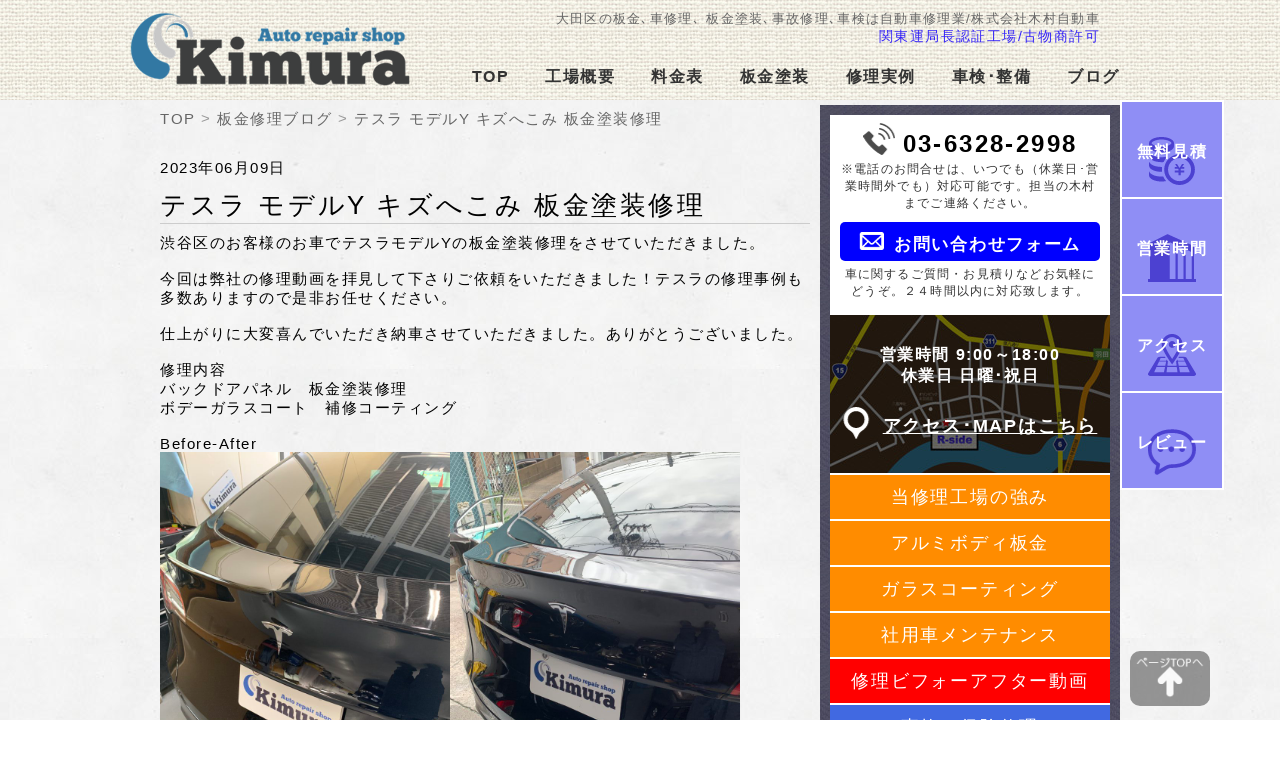

--- FILE ---
content_type: text/html; charset=UTF-8
request_url: https://www.rside-kuruma.com/blog/2718/
body_size: 4691
content:
<!DOCTYPE html>
<html lang="ja">
<head prefix="og: https://ogp.me/ns#">
<meta charset="UTF-8">
<meta name="description" content="渋谷区のお客様のお車でテスラモデルYの板金塗装修理をさせていただきました。&nbsp;今回は弊社の修理動画を拝見して下さりご依頼をいただきました！テスラの修理事例も多数ありますので是非お任せください。&nbsp;仕上がりに大変喜んでいただき...">
<meta name="keywords" content="BMW,G'zox,OEM,アウディ,アルミ,アルミパネル,カード,キズ,コーティング,ジャガー,テスラ,トヨタ,ベントレー,ホンダ,ポルシェ,マツダ,メルセデスベンツ,リアルガラスコート,リサイクルパーツ,レンジローバー,ワーゲン,上池台,下丸子,世田谷区,久が原,事故,交換,保険,修理,六郷,千鳥,大森,大田区,新車,板金塗装,池上,渋谷区,港区,矢口,糀谷,羽田,蒲田,車,車検,鈑金,鈑金塗装,雑色,">
<title>テスラ モデルY キズへこみ 板金塗装修理 | 株式会社木村自動車</title>
<meta name="format-detection" content="telephone=no">
<meta name="viewport" content="width=610, minimum-scale=0.5">
<link rel="canonical" href="https://www.rside-kuruma.com/blog/2718/">
<link rel="icon" type="image/png" href="/images/favicon.png">
<link rel="stylesheet" href="/css/style.css?167">
<meta name='robots' content='max-image-preview:large'>
<link rel="alternate" type="application/rss+xml" title="株式会社木村自動車 &raquo; テスラ モデルY キズへこみ 板金塗装修理 のコメントのフィード" href="https://www.rside-kuruma.com/blog/2718/feed/">
<link rel="https://api.w.org/" href="https://www.rside-kuruma.com/blog/wp-json/"><link rel="alternate" type="application/json" href="https://www.rside-kuruma.com/blog/wp-json/wp/v2/posts/2718"><link rel="alternate" type="application/json+oembed" href="https://www.rside-kuruma.com/blog/wp-json/oembed/1.0/embed?url=https%3A%2F%2Fwww.rside-kuruma.com%2Fblog%2F2718%2F">
<link rel="alternate" type="text/xml+oembed" href="https://www.rside-kuruma.com/blog/wp-json/oembed/1.0/embed?url=https%3A%2F%2Fwww.rside-kuruma.com%2Fblog%2F2718%2F&#038;format=xml">
<style>.recentcomments a{display:inline !important;padding:0 !important;margin:0 !important;}</style><script type="application/ld+json">
	{
		"@context": "http://schema.org",
		"@type": "BlogPosting",
		"mainEntityOfPage": {
			"@type": "WebPage",
			"@id": "https://www.rside-kuruma.com/blog/2718/"
		},
		"headline": "テスラ モデルY キズへこみ 板金塗装修理",
		"image": ["https://www.rside-kuruma.com/blog/wp-content/uploads/2023/06/20230527_025828557_iOS-rotated.jpg"],
		"datePublished": "2023-06-09JST17:00:31+09:00",
		"dateModified": "2023-06-09JST17:00:31+09:00",
		"publisher": {
			"@type": "Organization",
			"name": "株式会社木村自動車",
			"logo": {
		        "@type": "ImageObject",
		        "url": "https://www.rside-kuruma.com/images/h-logo.png"
		    }
		},
		"description": "渋谷区のお客様のお車でテスラモデルYの板金塗装修理をさせていただきました。&nbsp;今回は弊社の修理動画を拝見して下さりご依頼をいただきました！テスラの修理事例も多数ありますので是非お任せください。&nbsp;仕上がりに大変喜んでいただき..."
	}
</script>
<!-- Google tag (gtag.js) -->
<script async src="https://www.googletagmanager.com/gtag/js?id=AW-770064567"></script>
<script>
  window.dataLayer = window.dataLayer || [];
  function gtag(){dataLayer.push(arguments);}
  gtag('js', new Date());

  gtag('config', 'AW-770064567');
</script>
<!-- Event snippet for 見積もりのリクエスト conversion page -->
<script>
  gtag('event', 'conversion', {'send_to': 'AW-770064567/TlnmCJPO1oMYELeBme8C'});
</script>


</head>
<body>
<div id="wrapper">
	<header>
		<div id="head">
									<div id="header" class="clearfix">
			<p class="headtl">大田区の板金､車修理､ 板金塗装､事故修理､車検は自動車修理業/株式会社木村自動車<br><span class="toph3">関東運局長認証工場/古物商許可</span></p>
			<a class="r-side" href="/"><img src="/images/h-logo.png" alt="株式会社木村自動車" width="280" height="73"></a>
			<nav aria-label="primary">
				<div class="navi">
					<a href="/">TOP</a>
					<a href="/factory.php">工場概要</a>
					<a href="/price.php">料金表</a>
					<a href="/paint.php">板金塗装</a>
					<a href="/befoerafter.php">修理実例</a>
					<a href="/vehicle.php">車検･整備</a>
					<a href="/blog/">ブログ</a>
				</div>
			</nav>
		</div>
		<div class="sub-nav">
			<nav aria-label="secondary">
				<ul>
					<li><a href="/contact.php" style="padding-top: 30px; background: url('/images/submenu1.png'); background-repeat: no-repeat; background-position: center 25px;">無料見積</a></li>
					<li><a href="/factory.php" style="padding-top: 30px; background: url('/images/submenu2.png'); background-repeat: no-repeat; background-position: center 25px;">営業時間</a></li>
					<li><a href="/access.php" style="padding-top: 30px; background: url('/images/submenu3.png'); background-repeat: no-repeat; background-position: center 25px;">アクセス</a></li>
					<li><a href="blog/reveiw/" style="padding-top: 30px; background: url('/images/submenu5.png'); background-repeat: no-repeat; background-position: center 25px;">レビュー</a></li>

				</ul>	
			</nav>
		</div>
						</div>
	</header>
	<div id="container">		
		<div id="main-blog" class="clearfix">
			<div class="blog float">
				<ul itemscope itemtype="http://schema.org/BreadcrumbList" class="pankuzu">
					<li itemprop="itemListElement" itemscope itemtype="http://schema.org/ListItem">
						<a itemprop="item" href="https://www.rside-kuruma.com/"><span itemprop="name">TOP</span></a>
						<meta itemprop="position" content="1">
					</li>
					<li itemprop="itemListElement" itemscope itemtype="http://schema.org/ListItem">
						<a itemprop="item" href="https://www.rside-kuruma.com/blog/"><span itemprop="name">板金修理ブログ</span></a>
						<meta itemprop="position" content="2">
					</li>
					<li itemprop="itemListElement" itemscope itemtype="http://schema.org/ListItem">
						<a itemprop="item" href="https://www.rside-kuruma.com/blog/2718/"><span itemprop="name">テスラ モデルY キズへこみ 板金塗装修理</span></a>
						<meta itemprop="position" content="3">
					</li>
				</ul>
				<main>
					<article>
						<div class="blog-cont">
																					<time datetime="2023-06-09" class="date">2023年06月09日</time>
							<h1>テスラ モデルY キズへこみ 板金塗装修理</h1>
							<p>渋谷区のお客様のお車でテスラモデルYの板金塗装修理をさせていただきました。</p>
<p>&nbsp;</p>
<p>今回は弊社の修理動画を拝見して下さりご依頼をいただきました！テスラの修理事例も多数ありますので是非お任せください。</p>
<p>&nbsp;</p>
<p>仕上がりに大変喜んでいただき納車させていただきました。ありがとうございました。</p>
<p>&nbsp;</p>
<p>修理内容</p>
<p>バックドアパネル　板金塗装修理</p>
<p>ボデーガラスコート　補修コーティング</p>
<p>&nbsp;</p>
<p>Before-After</p>
<p><a href="https://www.rside-kuruma.com/blog/wp-content/uploads/2023/06/20230527_025828557_iOS-rotated.jpg"><img decoding="async" class="alignnone size-full wp-image-2719" src="https://www.rside-kuruma.com/blog/wp-content/uploads/2023/06/20230527_025828557_iOS-rotated.jpg" alt="" width="290" srcset="https://www.rside-kuruma.com/blog/wp-content/uploads/2023/06/20230527_025828557_iOS-rotated.jpg 768w, https://www.rside-kuruma.com/blog/wp-content/uploads/2023/06/20230527_025828557_iOS-225x300.jpg 225w" sizes="(max-width: 768px) 100vw, 768px" /></a><a href="https://www.rside-kuruma.com/blog/wp-content/uploads/2023/06/20230531_064018213_iOS-rotated.jpg"><img decoding="async" class="alignnone size-full wp-image-2720" src="https://www.rside-kuruma.com/blog/wp-content/uploads/2023/06/20230531_064018213_iOS-rotated.jpg" alt="" width="290" srcset="https://www.rside-kuruma.com/blog/wp-content/uploads/2023/06/20230531_064018213_iOS-rotated.jpg 768w, https://www.rside-kuruma.com/blog/wp-content/uploads/2023/06/20230531_064018213_iOS-225x300.jpg 225w" sizes="(max-width: 768px) 100vw, 768px" /></a></p>
<p><a href="https://www.rside-kuruma.com/blog/wp-content/uploads/2023/06/20230531_064038442_iOS-rotated.jpg"><img decoding="async" class="alignnone size-full wp-image-2722" src="https://www.rside-kuruma.com/blog/wp-content/uploads/2023/06/20230531_064038442_iOS-rotated.jpg" alt="" width="290" srcset="https://www.rside-kuruma.com/blog/wp-content/uploads/2023/06/20230531_064038442_iOS-rotated.jpg 768w, https://www.rside-kuruma.com/blog/wp-content/uploads/2023/06/20230531_064038442_iOS-225x300.jpg 225w" sizes="(max-width: 768px) 100vw, 768px" /></a><a href="https://www.rside-kuruma.com/blog/wp-content/uploads/2023/06/20230531_064023154_iOS-rotated.jpg"><img decoding="async" class="alignnone size-full wp-image-2721" src="https://www.rside-kuruma.com/blog/wp-content/uploads/2023/06/20230531_064023154_iOS-rotated.jpg" alt="" width="290" srcset="https://www.rside-kuruma.com/blog/wp-content/uploads/2023/06/20230531_064023154_iOS-rotated.jpg 768w, https://www.rside-kuruma.com/blog/wp-content/uploads/2023/06/20230531_064023154_iOS-225x300.jpg 225w" sizes="(max-width: 768px) 100vw, 768px" /></a></p>
							<a style="margin-top: 20px;" class="easy-form" href="/contact.php">→簡単無料お見積りを試す</a>
															
						</div>
						<div class="pre-navi">
														<p><a href="https://www.rside-kuruma.com/blog/2711/" rel="prev">前の記事へ：　→トヨタ ヴォクシー ZWR80W キズへこみ 板金塗装修理</a></p>
														<p><a href="https://www.rside-kuruma.com/blog/2724/" rel="next">次の記事へ：　→ニッサン リーフ ZE1 キズへこみ 板金塗装修理</a></p>
													</div>
						<div class="rink-movie">
							<a class="btn-movie" href="/blog/tiktok/">→修理ビフォーアフター動画集</a>	
						</div>
					</article>
				</main>
			</div>	
			<div id="sidepos1" class="float">
				<div>
						<div class="telback"><a href="tel:0363282998" class="sl">03-6328-2998</a></div>
						<a href="/contact.php" class="side_top">
							<p class="mgb ss">※電話のお問合せは、いつでも（休業日･営業時間外でも）対応可能です。担当の木村までご連絡ください。</p>
							<p><span class="mailnext"><img class="mail-img" src="/images/mail.png" width="25" alt="メール">お問い合わせフォーム</span></p>
							<p class="ss">車に関するご質問・お見積りなどお気軽にどうぞ。２４時間以内に対応致します。</p>
						</a>
					</div>
					<div>
						<a href="/access.php" class="side_mid" >
							<p><span class="sm">営業時間&#160;9:00～18:00<br>休業日&#160;日曜･祝日</span></p>
							<p class="mapnext">アクセス･MAPはこちら</p>
						</a>
					</div>
					<nav aria-label="tertiary">
						<ul>
							<li class="side-m" style="border-top:2px solid #fff; background-color:#ff8c00;"><a href="/recycling.php">当修理工場の強み</a></li>
							<li class="side-m" style="background-color:#ff8c00;"><a href="/aluminum_parts.php">アルミボディ板金</a></li>
							<li class="side-m" style="background-color:#ff8c00;"><a href="/coating.php">ガラスコーティング</a></li>
							<li class="side-m" style="background-color:#ff8c00;"><a href="/company_car.php">社用車メンテナンス</a></li>
							<li class="side-m" style="background-color:#ff0000;"><a href="/blog/tiktok/">修理ビフォーアフター動画</a></li>
							<li class="side-m"><a href="/accident_insurance.php">事故の保険修理</a></li>
							<li class="side-m"><a href="/exchange.php">消耗品の交換時期</a></li>
							<li class="side-m"><a href="/blog/reveiw/">お客様の声（レビュー）</a></li>
							<li class="side-m" style="background-color:unset;"><a href="/oota.php">世田谷､品川､渋谷､目黒の方へ</a></li>
							<li class="side-m" style="background-color:unset;"><a href="/turumi.php">鶴見区の方へ</a></li>
							<li class="side-m" style="background-color:unset;"><a href="/kawasaki.php">川崎市の方へ</a></li>
							<li class="side-m" style="background-color: #fff8a3;"><a style="color:#294956;" href="/company_recruit.php">採用情報</a></li>
						</ul>
					</nav>
					<div class="fb-page" data-href="https://www.facebook.com/Rside.kuruma" data-width="280" data-height="600" data-hide-cover="true" data-show-facepile="false" data-show-posts="true"><div class="fb-xfbml-parse-ignore"><blockquote cite="https://www.facebook.com/Rside.kuruma"><a href="https://www.facebook.com/Rside.kuruma">株式会社木村自動車</a></blockquote></div>
					</div>
			</div>
		</div>
	</div>
	<footer>
		<div id="foot">
			<div id="footer">
							<div id="blog-navi">
					<p>ブログMENU</p>
					<div class="blog-nav">
						<a class="blog-menu" href="/blog/repair/">キズへこみ修理</a>
						<a class="blog-menu" href="/blog/maintenance/">車検・整備</a>
						<a class="blog-menu" href="/blog/info/">お知らせ</a>
						<a class="blog-menu" href="/blog/fee/">お得な見積事例</a>
					</div>
				</div>
				<a class="mgb15" href="/"><img class="logo-img" src="/images/f-logo.png" width="238" height="65" alt="木村自動車ロゴ"></a>
				<p class="coname">株式会社&#160;木村自動車</p>
				<address>〒146-0093&#160;東京都大田区矢口2-19-6<br>TEL&#160;<a href="tel:0363282998" class="font_fotter">03-6328-2998</a> FAX&#160;<span class="font_fotter">050-3153-7698</span></address>
				<p class="font_fotter">関東運局長認証工場:1-12236</p>
				<p class="font_fotter">古物商許可:第302211804122号</p>
				<a href="https://twitter.com/_kimurajidousya" target="_blank"><img class="tw" src="/images/tw_rogo_26.png" width="63" height="69" alt="木村自動車ツイッター"></a>
				<a href="https://www.facebook.com/Rside.kuruma" target="_blank"><img class="fb" src="/images/fb_rogo_26.png" width="63" height="69" alt="木村自動車フェイスブックページ"></a>
				<img class="cr" src="/img/rpay.jpg" width="306" height="101" alt="各種クレジットカード取扱">
				<p id="pagetop"><a href="#"><img src="/images/pagetop.png" width="70" height="42" alt="ページTOPへ"></a></p>
				<div class="foot_menu">
					<a href="/sitemap.php" class="bt_lf">サイトマップ</a>
					<a href="/privacy.php" class="bt_ct">プライバシーポリシー</a>
					<address class="bt_rg"><small>&copy;2026 Kimurajidousya.co</small></address>
				</div>
						</div>
		</div>
	</footer>
</div>
<script src="https://ajax.googleapis.com/ajax/libs/jquery/3.6.3/jquery.min.js"></script>
<script src="/js/accordion.js"></script>
<script src="/js/pagetop.js"></script>
	<script>(function(d, s, id) {
  var js, fjs = d.getElementsByTagName(s)[0];
  if (d.getElementById(id)) return;
  js = d.createElement(s); js.id = id;
  js.async = true;
  js.src = "//connect.facebook.net/ja_JP/sdk.js#xfbml=1&version=v2.3";
  fjs.parentNode.insertBefore(js, fjs);
}(document, 'script', 'facebook-jssdk'));</script>

</body>
</html>


--- FILE ---
content_type: text/css
request_url: https://www.rside-kuruma.com/css/style.css?167
body_size: 8046
content:
@charset "utf-8";
/* CSS Document */

*{
	padding:0;
	margin:0;
  	border: 0;
	list-style:none;
	text-decoration:none;
	font-family:"ヒラギノ角ゴ Pro W3", "Hiragino Kaku Gothic Pro", "メイリオ", Meiryo, Osaka, "ＭＳ Ｐゴシック", "MS PGothic", sans-serif;
	letter-spacing:0.1em;
	font-weight:normal;
}
.mgb15{
	margin-bottom: 15px;
	display: inline-block;
}
.bold{
	font-weight: bold;
}
html,body{
	height:100%;
	background-image:url(../images/bg_haikei_03.jpg);
}
#wrapper{
	width:100%;
	position:relative;
	padding-top:100px;
	height:auto !important;/*IE6対策*/
	height:100%; /*IE6対策*/
	min-height:100%;
}
@media screen and (max-width:620px){
	#wrapper{
	width:610px;
	overflow: hidden;
	position:relative;
	padding-top:100px;
	height:auto !important;/*IE6対策*/
	height:100%; /*IE6対策*/
	min-height:100%;
	}
}
/*ヘッダー*/
#head{
	background-image:url(../images/head_bg_02.jpg);
	width:100%;
	height:100px;
	position:fixed;
	top:0;
	z-index:100;
}
#header{
	margin:0 auto;
	width:960px;
	height:55px;
	padding-top:45px;
	position: relative;
}
.sub-nav{
	position: absolute;
	top: 100px;
	left: 50%;
    margin-left: 480px;
}
.sub-nav ul{
    border: 1px solid #fff;
    background-color: #8f8ef5;
}
.sub-nav li{
    border: 1px solid #fff;
    padding: 10px;
}
.sub-nav a{
	color: #fff;
	display: inline-block;
	width: 80px;
    height: 45px;
    text-align: center;
    font-size: 16px;
    font-weight: bold;
}
@media screen and (max-width:620px){
	#head{
	background-image:url(../images/head_bg_02.jpg);
	width:100%;
	height: 160px;
	position:absolute;
	top:0;
	}
	#topline h1,#topline p{
		display: inline;
	}
	#header{
	margin:0 auto;
	width:610px;
	height: auto;
	padding-top:0px;
	}
	.sub-nav{
	position: fixed;
	bottom: 0px;
	left: 0px;
	top: unset;
    margin-left: unset;
    z-index: 100;
	}
	.sub-nav ul{
	    border: 1px solid #fff;
	    background-color: #8f8ef5;
	}
	.sub-nav li{
	    border: 1px solid #fff;
	    padding:7px 10px;
	    float: right;
	}
	.sub-nav a{
		color: #fff;
		display: inline-block;
		width: 130px;
	    height: 50px;
	    text-align: center;
	    font-size: 24px;
	    letter-spacing: .2em;
	}
}
.r-side{
	display:block;
	width: 280px;
    height: 73px;
    float: left;
    margin-top: -28px;
    margin-left: -30px;
}

.navi{
	float:right;
	padding-top:26px;
}
.navi a{
	margin-left:30px;
	color:#333;
	font-size:16px;
	font-weight:bold;
}
.navi a:hover{
	color:#3625f8;
}
#header h1,.toph2{
	display:inline;
	font-size:13px;
	color:#666;
	font-weight:200;
}
.toph3{
	font-size:14px;
	color:#3625f8;
	font-weight:200;
	text-align: right;
}
.titlehead{
	position:absolute;
	top:7px;
	right: 0;
}
.headtl{
	text-align:right;
	font-size:13px;
	color:#666;
	font-weight:200;
	margin-right:20px;
	margin-bottom:-5px;
	margin-top:-35px;

}
#header img{
	margin-right:135px;
}
/*Mヘッダー*/
#topline{
	width: 100%;
	float: left;
	margin-bottom: 10px;
	border-bottom: 1px solid #ccc;
	color: #666;
}
#m-logo{
	width: 280px;
	float: left;
	margin-left: 34px;
	margin-top: 40px;
}
#m-thead{
	width: 280px;
	float: right;
}
.m-tel{
	font-size: 25px;
	font-weight: bold;
	color: #000;
	margin-bottom: 10px;
}
.mail-img{
	margin-right: 10px;
	padding-top: 5px;
}
/* アコーディオン「ナビゲーション」 */
/* 折り畳み部分を隠す */
#menu.accordion ul {display:none; background-color: #efefef; border-bottom: 20px solid #000;}
/* 背景 */
#menu.accordion > p {background-color: #000;  color: #666;  padding: 1px 30px 1px 40px;}
#menu.accordion > p > ul > li {}

/* アイコン */
#menu.accordion a {display:block; padding:10px 60px; background-position:95% center; background-repeat:no-repeat; font-size: 20px; color: #000; font-weight: bold; border-bottom: 3px solid #fff; }
#menu.accordion span {display:block; padding:10px; background-position:95% center; background-repeat:no-repeat;}
#menu.accordion > p span {background: url(/images/open.png) no-repeat 98% center;}
#menu.accordion > p span.open {background: url(/images/close.png) no-repeat 98% center;}
#menu.accordion > ul > li > a {background: url(/images/arrow2.png) no-repeat 91% center;}

.menu-open{
	font-size: 33px;
	font-weight: bold;
}
/*#toggle,#toggle2 {background: url(http://www.rside-kuruma.com/images/plus.png) no-repeat 99% center;}
#toggle.open {background: url(http://www.rside-kuruma.com/images/minus.png) no-repeat 99% center;}*/

#form.accordion ul,#form2.accordion ul {display:none;}
/* 背景 */
#form.accordion > p,#form2.accordion > p {border: 1px solid blue; color: blue; margin: 20px 0;}
#menu.accordion > p > ul > li {display: block; margin-bottom: 10px;}
/* アイコン */
.form-open{
	font-size: 16px;
	display:block; 
	padding:10px; 
	background-position:95% center; 
	background-repeat:no-repeat;
}
/*
#form.accordion span,#form2.accordion span {display:block; padding:10px; background-position:95% center; background-repeat:no-repeat;}
*/

#form.accordion > p span,#form2.accordion > p span {cursor: pointer; cursor: hand; background: url(/images/plus.png) no-repeat 98% center;}
#form.accordion > p span.open,#form2.accordion > p span.open {background: url(/images/minus.png) no-repeat 98% center;}


.mitumori-radio{
	width: 500px; 
	border: 1px solid #ccc; 
	background-color: #fff; 
	padding:10px 0 5px 10px; 
	margin: 0 0 20px 0;
}
/*スライダー*/
#slide{
	width:960px;
	height:auto;
	margin:0 auto;
	position:relative;
	overflow:hidden;
}
#main-top{
	width:960px;
	height:auto;
	margin:0 auto;
	position:relative;
	overflow:hidden;
	margin-bottom: -30px;
}
.main-top-tl{
	border-bottom: 5px solid blue;
	margin-bottom: 5px;
	display: inline-block;
	font-size: 25px;
}
.slide-text{
	position: absolute;
    top: 50%;
    left: 50%;
    transform: translate(-50%, -50%);
    -webkit-transform: translate(-50%, -50%);
    -ms-transform: translate(-50%, -50%);
    font-size: 250%;
    font-weight: bold;
    color: #fff;
    text-align: center;
    background: rgba(0,0,0,.3);
    padding: 200px 30px;
    letter-spacing: 0.2em;
    width: 900px;
}
@media screen and (max-width:620px){
	#main-top{
	width:610px;
	height:auto;
	margin:0 auto;
	position:relative;
	overflow:hidden;
	margin-top: 130px;
	}
	.main-top-tl{
	font-size: 1.5em;
	}
	#main-top h2,#main-top p,.overview h2,.overview h3,.overview p,.mgn_lr5{
	margin-left:5px;
	margin-right:5px;
	}
	#slide{
	width:610px;
	height:auto;
	margin:0 auto;
	position:relative;
	overflow:hidden;
	margin-top: 136px;
	margin-bottom: -120px;
	}
	.form-open{
	font-size: 18px;
	}
	.mitumori-radio{
	width: 90%; 
	font-size: 18px;
	}
	.slide-text{
    font-size: 170%;
    width: 590px;
	}
}
/*メインコンテンツ*/
#main,#main-blog{
	margin:0 auto;
	width:960px;
	padding-top:5px;
	margin-bottom: 130px;
	position: relative;
}

.main-wid{
	width: 640px;
}
#container{
	background-image:url(../images/bg_haikei_03.jpg);
	width:100%;
}
.pankuzu{
	margin: 5px 0 30px;
	font-size: 15px;
}
.pankuzu li{
	display: inline-block;
}
.pankuzu span{
	color: #666;
}

.pankuzu li:before{
	content: '>';
	color: #999;
}
.pankuzu li:first-child:before{
	content: unset;
}
@media screen and (max-width:620px){
	#main,#main-blog{
	margin:0 auto;
	width:610px;
	padding-top:130px;
	position:relative;
	}
	.main-wid{
	width: 610px;
	}
	#container {
    background-image: url(../images/bg_haikei_03.jpg);
    width: 100%;
    padding-bottom: 180px;
	}
	.pankuzu{
	margin: 5px 5px 30px;
	}
}

/*メイントップページ*/
.cont{
	width:610px;
	margin-bottom: 200px;
}
.cont img{
	width:295px;
	height: auto;
}
.topix{
	width:580px;
	height:180px;
	border: 10px solid #FDF0D6;
	background-color: #FFFCED;
	margin-bottom:20px;
	padding:10px 20px;
	font-family:"ＭＳ Ｐ明朝", "MS PMincho", "ヒラギノ明朝 Pro W3", "Hiragino Mincho Pro", serif;
	overflow:hidden;
}
.topix h3{
	font-size:16px;
	font-weight:800;
	margin-bottom:5px;
	margin-top:5px;
}
#scroll{
	width:570px;
	height:270px;
	overflow:auto;
}
#scroll2{
	width:600px;
	height:150px;
	overflow:auto;
}
.topix tr{
	height:22px;
}
.tddate{
	font-size:12px;
	font-weight:700;
	color:#999;
	border-bottom:1px solid #CCC;
	width:130px;
	vertical-align: text-top;
}
.pdate{
	font-size:14px;
	color:#999;
}
.ptext{
	font-size: 16px;
    color: #333;
    border-top: 1px solid #CCC;
    margin-bottom: 10px;
    padding-top: 10px;
}
.tdtext{
	font-size:14px;
	width:400px;
	border-bottom:1px solid #CCC;
	padding-left:15px;
}
.img-hidden img{
	object-fit: cover;
    height: 100%;
}
.img-hidden{
	height: 250px;
	overflow: hidden;
}
.blogwrap .clearfix{
	border: 5px solid #fff;
}
.blogwrap article {
    width: 305px;
    height: 450px;
    overflow: hidden;
    display: inline-block;
    float: left;
    border: 5px solid #fff;
}
.blogline-tx{
	padding: 5px;
    background-color: #eee;
    color: #111;
    height: 100%;
}
.blogline-tx h3{
	border-bottom: 1px solid blue;
    padding: 5px 0;
    margin-bottom: 5px;
}
.blogline-date{
	border-bottom: 2px solid #ccc;
    color: #999;
}
.blogline-rink{
	color: blue;
	font-size: 16px;
}
.fl50{
	display: inline-block;
	width: 310px;
	margin-left: 20px;
	vertical-align: top;
}
.bg-f_p10{
	background-color: #fff;
	padding: 10px;
}
.easy-form{
	border: 2px solid blue;
	padding:10px 0;
	color: blue;
	font-size: 24px;
	display: inline-block;
	width: 99%;
	text-align: center;
}
.hikaku-li{
	color: #fff; 
	border: 1px solid #ccc; 
	margin:5px;
}
.hikaku-div{
	padding:2%; 
	height: 96% ;
	width: 96%; 
	background-color: rgba(0, 0, 0, 0.3);
}
.hikaku-h3{
	padding: 5px;
	background-color: #000;
}
.hikaku-div2{
	display: inline-block ;
	border: 1px solid blue ;
	padding: 25px; 
	margin-bottom:-15px;
}
.hikaku-p{
	font-weight: bold; 
	color: #fff; 
	text-shadow:2px 2px 0 blue; 
	font-size: 150%;
}
.hikaku-div3{
	display: inline-block ;
	border: 1px solid red ;
	padding: 25px; 
	margin-left:15%; 
	margin-bottom:10px;
}
.hikaku-p2{
	font-weight: bold; 
	color: #fff; 
	text-shadow:2px 2px 0 red; 
	font-size: 150%;
}
.hikaku-p3{
	padding: 5px; 
	color: #000; 
	background-color: #fff; 
	text-align: center; 
	font-weight: bold; 
	font-size: 150%;
}
.hikaku-spn{
	display: inline-block; 
	margin-top: -5px; 
	border-bottom: 1px solid #ccc; 
	font-size: 14px; 
	color: #000;
}
#review .wpcr3_pagination{
	display: none;
}
.map-style{
	overflow: hidden;
	height: 250px;
	width: 100%;
	margin-bottom: 20px;
}
.map-style iframe{
	width: 100%;
	margin-top: -150px;
	border: 0;
}
.logo-img{
	width: 170px;
	height: auto;
}
.img100{
	width: 610px;
	height: auto;
}
.rink-movie{
	text-align: center;
    padding-bottom: 20px;
}
.btn-movie{
	border: 2px solid #ff0000;
    padding: 10px 0;
    color: #ff0000 !important;
    font-size: 24px;
    display: inline-block;
    width: 98%;
    text-align: center;
}
@media screen and (max-width:620px){
	.topix{
	width:570px;
	height:250px;
	border: 10px solid #FDF0D6;
	background-color: #FFFCED;
	margin-bottom:20px;
	padding:10px 10px;
	font-family:"ＭＳ Ｐ明朝", "MS PMincho", "ヒラギノ明朝 Pro W3", "Hiragino Mincho Pro", serif;
	overflow:hidden;
	}
	#scroll{
	width:590px;
	height:400px;
	overflow:auto;
	}
	#scroll2{
	width: 100%;
	height:210px;
	}
	.topix h2{
	font-size:26px;
	font-weight:800;
	margin-bottom:15px;
	margin-top:5px;
	}
	.ptext h3,.ptext p{
	font-size: 14px;
	}
	.tddate{
	font-size:18px;
	font-weight:700;
	color:#999;
	border-bottom:1px solid #CCC;
	width:150px;
	vertical-align: text-top;

	}
	.tdtext{
	font-size:20px;
	width:400px;
	border-bottom:1px solid #CCC;
	padding-left:15px;
	padding-bottom: 10px;
	}
	.blogwrap article {
    width: 290px;
    height: 500px;
    }
    .fl50 {
    font-size: 25px;
    width: 370px;
    }
    .rpay{
    width: 180px;
    height: auto;
    }
    .blog-con h2 a{
    font-size: 24px;
    }
    .hikaku-h3 {
	height: 56px;
	}
}
.main_content{
	display:block;
	float:left;
    margin-right: 5px;
    margin-left: 5px;
    margin-bottom: 2px;
}

/*メイン工場概要*/
.factry{
	width:610px;
	font-size:15px;
	margin-bottom: 70px;
}
.fontsize{
	font-size:18px;
	font-weight:bold;
	margin-bottom: 5px;
}
.factry table th{
	font-size: 15px;
	text-align:left;
	font-weight:normal;
	vertical-align: top;
	white-space: nowrap;
}
.factry table td{
	font-size: 15px;
}
.fac_top,.fac_mid,.fac_btm,.fac_end{
	background-color: #fff;
	background-repeat:no-repeat;
	background-position: 10px;
	width:425px;
	min-height:236px;
	height:auto;
	margin-bottom:10px;
	padding-left:185px;
	padding-top:10px;
}
.fac_top{
	background-image:url(../images/summary_top1-1.jpg);
}
.fac_mid{
	background-image:url(../images/summary_mid2.jpg);
}
.fac_end{
	background-image:url(../images/summary_btm2.jpg);
}

@media screen and (max-width:620px){
	.factry {
    width: 590px;
    font-size: 15px;
    margin-bottom: 70px;
	}
	.img100{
    width: 100%;
    height: auto;
	}
	.fac_top, .fac_mid, .fac_btm, .fac_end {
    width: 405px;
	}
	.factry p{
	font-size: 15px;
	}
}
.fac_btm p,.mapbtm,.btm,.mgn_b20{
	margin-bottom:20px;
}

/*メイン車検整備.板金塗装*/
#vehicle{
	float:left;
	width:610px;
}
.vehicletop{
	float:left;
	background-color: #fff;
	background-image:url(../images/vehicle1.jpg);
	background-repeat:no-repeat;
	background-position: 10px;
	height:226px;
	margin-bottom:20px;
	padding:20px 20px 0px 185px;
	font-size:15px;
}
.painttop{
	float:left;
	background-color: #fff;
	background-image:url(../images/repair2.jpg);
	background-repeat:no-repeat;
	background-position: 10px;
	height:226px;
	margin-bottom:20px;
	padding:20px 20px 0px 185px;
	font-size:15px;
}
#service{
	float:left;
	width:250px;
	height:560px;
}
.service{
	background-image:url(../images/athome_07.png);
	width:220px;
	height:210px;
	padding:40px 15px 0px;
	margin-bottom:30px;
}
.service h2{
	font-size:16px;
	margin-left:60px;
	margin-bottom:8px;
}
.service p{
	font-size:15px;
	margin-left:5px;
}
#line{
	width:340px;
	float:right;
}
.line{
	background-image:url(../images/line_10.png);
	width:323px;
	height:158px;
	margin-bottom:-20px;
	padding:10px;
}
.line h3{
	margin-left:10px;
	font-size:16px;
	margin-bottom:10px;
}
.line p{
	margin-left:10px;
	font-size:14px;
}

.linebt{
	background-image:url(../images/line_07.png);
	width:320px;
	height:112px;
	padding:10px;

}
.linebt h3{
	margin-left:10px;
	font-size:16px;
	margin-bottom:10px;
}
.linebt p{
	margin-left:10px;
	font-size:14px;
}

/*メイン料金表*/
.pricetop{
	background-image:url(../images/price2.jpg);
	background-color: #fff;
	background-repeat:no-repeat;
	width: 420px;
    height: 226px;
    margin-bottom: 20px;
    padding: 20px 20px 0px 170px;
    font-size: 16px;
}
.pricemid{
	background-image:url(../images/bg_07.png);
	width:570px;
	height:330px;
	margin-bottom:20px;
	padding:20px;
	position:relative;
}
.pricemid h3,{
	margin-bottom:10px;
}
.pricemid p{
	font-size:13px;
	margin-bottom:20px;
}
.pricemid strong{
	font-size:12px;
	color:#00F;
	margin-left:100px;
}
.red{
	color:red;
	font-size:12px;
	margin-left:10px;
}
.red2{
	color:red;
	font-size:13px;
}
@media screen and (max-width:620px){
	.pricemid h3{
	margin-bottom:10px;
	font-size: 20px;
	}
	.pricemid p{
		font-size:15px;
		margin-bottom: -10px;
	}
	.pricemid strong{
		font-size:18px;
		color:#00F;
		margin-left:50px;
	}
	.red{
		color:red;
		font-size:18px;
		margin-left:10px;
	}
	#line{
		width:360px;
	}
}
.carsaid{
	position:absolute;
	top:200px;
	left:70px;
	z-index:1;
}
.carfront{
	position:absolute;
	top:200px;
	left:360px;
	z-index:1;
}
.doa{
	position:absolute;
	top:200px;
	left:25px;
	z-index:50;
}
.fender{
	position:absolute;
	top:225px;
	left:145px;
	z-index:50;
}
.sidestep{
	position:absolute;
	top:300px;
	left:60px;
	z-index:50;
}
.tranc{
	position:absolute;
	top:163px;
	left:340px;
	z-index:0;
}
.bonnet{
	position:absolute;
	top:220px;
	left:400px;
	z-index:50;
}
.banper{
	position:absolute;
	top:300px;
	left:330px;
	z-index:50;
}
.pricemidrow{
	width:590px;
	margin-bottom:20px;
}
.tablevehicle{
	width:610px;
	border:1px solid #999;
	border-collapse:collapse;
	font-size:12px;
	background-color:#FFF;
	margin-bottom:10px;
}
.tablevehicle th{
	font-weight:800;
	background-color:#ffe3d7;
	border:1px solid #999;
	padding:3px;
	font-size:12px;
}
.tablevehicle td{
	border:1px solid #999;
	text-align:end;
	height:30px;
	padding:2px 3px 2px 2px;
	font-size:12px;
}
.rinecolor{
	background-color:#f2f2f2;
}
.pricebtm{
	width:610px;
}
.tableother{
	width:610px;
	border:1px solid #999;
	border-collapse:collapse;
	font-size:12px;
	background-color:#FFF;
}
.tableother th{
	font-weight:800;
	background-color:#ffe3d7;
	border:1px solid #999;
	padding:3px;
	font-size:12px;
}
.tableother td{
	border:1px solid #999;
	height:30px;
	font-size:12px;	
	padding: 0 10px;
}

.thwidth{
	width:160px;
}
.smfont{
	font-size:14px;
	opacity:0.7;
	padding:0 10px;
}
.titlefont{
	font-size:17px;
	opacity:0.5;
	font-weight:bold;
	margin-left: 5px;
	margin-bottom:5px;
}
.titleft{
	font-size:17px;
	opacity:0.5;
	font-weight:bold;
	text-align:center;
}
.alignri{
	text-align:right;
	padding-right:10px;
}
.alignle{
	padding-left:20px;
}
@media screen and (max-width:620px){
	.pricetop,.painttop,.vehicletop {
	    padding: 10px 10px 0px 182px;
	}
	.tablevehicle {
	    display: block;
	    white-space: nowrap;
	    overflow-x: scroll;
	    -webkit-overflow-scrolling: touch;
	}
}
/*メインビフォーアフター*/
#befoertop{
	background-image:url(../images/bg_07.png);
	width:570px;
	height:102px;
	padding:20px 15px 10px 15px;
	margin-bottom:30px;
}
#befoertop h1{
	margin-bottom:5px;
}
#befoertop p{
	display:inline;
	font-size:16px;
}
#befoertop img{
	height:16px;
}
.befoernaiyo{
	float:left;
	margin-right:10px;
	margin-bottom:25px;
}
.befoernaiyo p{
	background-color:#FFF;
	font-size:14px;
	width:293px;
	height:25px;
	padding-top:15px;
	text-align:center;
}
.befoernaiyo a{
	display:block;
}
#befoermid,#befoermid1,#befoermid2,#befoermid3,#befoermid4,{
	width:610px;
}
/*保険修理・消耗パーツ*/
#accident,#accident-know,#exchange,#recycle{
	background-image: url(../images/bg_07.png);
    width: 580px;
    padding: 20px 15px 20px 15px;
    margin-bottom: 10px;
}
#accident h1,#accident-know h1,#exchange h1,#recycle h1{
	font-size: 22px;
	margin-bottom: 10px;
}
#accident p{
	color:#1e90ff;
	font-size: 20px;
	padding-left: 40px;
	background-image: url(../img/check.png);
	background-repeat:no-repeat;
	background-size:20px 20px;
	margin-bottom: 5px;	
}
#accident-know p{
	padding-left: 10px;
	margin-bottom: 20px;
	font-size: 18px;
	color: #666;
}
#recycle p{
	border-bottom: 1px solid #ff8c00;
	padding-top: 10px;
}
.rinc{
	margin-bottom: 20px;
	text-align: right;
	display: block;
}

.rinc a{
	padding:7px 0 5px 35px;
	color: #666;
	background-image: url(../img/rink-head.png);
	background-repeat:no-repeat;
	display: inline-block;
	border-bottom: 1px solid #ccc;
}
.rinc a:hover,#main-top a:hover,#blogline li:hover,.side-nav a:hover,.easy-form:hover{
	opacity:0.6;
}
.sub-nav li:hover{
	background-color: #4c41d1;
}
#accident-flow,#exchange-ans{
	width: 610px;
}
#recycle-ans,#company-car,#alumin{
	width: 600px;
	padding: 5px;
}
#company-car dl{
	background-image: url(../images/img-back.jpg);
	background-repeat:no-repeat;
	background-position:right top;
	background-size:46% auto;
}
#company-car h4,#company-car dl dt,#company-car strong{
	font-size: 18px;
	font-weight: bold;
	color: #444;
}
#accident-flow h2{
	margin-bottom: 5px;
	font-size: 22px;
	color: #333;
	padding-left: 10px;
}
#accident-flow li{
	float: left;
	width: 260px;
	margin:0 5px 10px 5px;
	padding:0 15px 15px 15px;
	height: 170px;
}
#exchange-ans h2,#exchange-ans h3,#recycle-ans h2,#recycle-ans h3,#company-car h2,#company-car h3,#alumin h2{
	color:#1e90ff;
	background-image: url(../img/check-box.png);
	background-repeat: no-repeat;
	font-size: 22px;
	padding-left: 35px;
	margin-bottom: 10px;
}
#exchange-ans dt{
	padding: 5px 15px;
	background-color: #ffe4e1;
}
#exchange-ans dd,#company-car .catt{
	padding:10px 15px 15px 40px;
	background-image: url(../img/check.png);
	background-repeat:no-repeat;
	background-size:20px 20px;
	background-position:10px 10px ;
	margin-bottom: 10px;	
}
#recycle-ans dt{
	font-size: 22px;
	padding: 10px;
}
#alumin dl{
	display: flex;
    margin-bottom: 4px;
}
#alumin dt{
	background: #1e90ff;
    color: #fff;
    padding: 10px;
    white-space: nowrap;
}
#alumin dd{
	background: #fff;
    padding: 10px 20px;
    border-bottom: 2px solid #ccc;
}
.su{
	color: #fff;
	font-size: 35px;
	font-weight: bold;
	margin: -10px;
}
.bg-img1{
	background-image: url(../images/icon1.png);
	background-repeat:no-repeat;
	background-position : right bottom;
	background-color: #ffdbb7;
}
.bg-img2{
	background-image: url(../images/icon2.png);
	background-repeat:no-repeat;
	background-position : right bottom;
	background-color: #dbebc4;
}
.bg-img3{
	background-image: url(../images/icon3.png);
	background-repeat:no-repeat;
	background-position : right bottom;
	background-color: #cce5ff;
}
.bg-img4{
	background-image: url(../images/icon4.png);
	background-repeat:no-repeat;
	background-position : right bottom;
	background-color: #cce5ff;
}
.bg-img5{
	background-image: url(../images/icon5.png);
	background-repeat:no-repeat;
	background-position : right bottom;
	background-color: #cce5ff;
}
.bg-img6{
	background-image: url(../images/icon6.png);
	background-repeat:no-repeat;
	background-position : right bottom;
	background-color: #dbebc4;
}
.bg-img7{
	background-image: url(../images/icon7.png);
	background-repeat:no-repeat;
	background-position : right bottom;
	background-color: #ffdbb7;
}
#recycle-ans h4,#company-car h4{
	padding: 5px;
	margin-bottom: 5px;
	border-bottom: 2px solid #1e90ff;
}
/*メインﾏｯﾌﾟ*/
.maptop{
	background-image:url(../images/bg_07.png);
	width:550px;
	padding:20px 30px;
	margin-bottom:20px;
}
.maptop h1,.contactmid h2,.mgb,.mgn_b10{
	margin-bottom:10px;
}
.mapmid{
	width:610px;
	margin-bottom:30px;
}
.mapmid img,.mgn_b15{
	margin-bottom:15px;
}
.fontblue{
	font-size:13px;
	color:#00F;
	opacity:0.7;
}
/*メインプライバシーポリシー*/
#policy{
	background-image:url(../images/bg_07.png);
	width:570px;
	padding:30px 20px;
	margin-bottom: 50px;
}
#policy h1{
	font-size:20px;
	font-weight:900;
	margin-bottom:10px;
}
#policy h2,#policy h3,#policy h4,#policy h5{
	font-size:15px;
	font-weight:600;
	text-decoration:underline;
	margin-bottom:10px;
}
#policy p{
	font-size:14px;
	margin-bottom:10px;
}
#policy a{
	text-decoration:underline;
}
/*コーティング*/
.gzox-rink{
	width: 150px;
	background-color: #999;
	text-align: center;
	padding: 5px;
}
.gzox-rink span{
	color: #fff;
	font-size: 12px;
}
.borb6{
	border-bottom: 1px solid #666;
}
/*メインお問合せ*/
.contactmid{
	background-image:url(../images/bg_07.png);
	width:570px;
	height: auto;
	padding:20px 20px 100px 20px;
	margin-bottom: 70px;
	position:relative;
}
.ans,input[type="text"],input[type="tel"],input[type="email"]{
	width:368px;
	height:28px;
	background-color:#FFF;
	border:1px solid #CCC;
	margin-bottom:10px;
	padding:5px;
}
textarea,.ans1{
	width:500px;
	height:138px;
	background-color:#FFF;
	border:1px solid #CCC;
	padding:5px;
}
input[type="button"],input[type="submit"],input[type="reset"] {/* iphone 角丸削除 */
	-webkit-appearance: none;
	border-radius: 0;
}
input[type="file"]{
  width: 330px;
  margin-right: 30px;
}
input[type="radio"]{
	margin-left: 15px;
	margin-right: 3px;
}
input[type="reset"],input[type="button"]{
	width:20%;
	height:35px;
	background-color:#685cf8;
	color:#FFF;
	font-size: 16px;
}
input[type="submit"]{
	width:70%;
	height:35px;
	background-color:blue;
	color:#FFF;
	margin-top: 20px;
	font-size: 16px;
}
.error_list {
	padding: 10px 30px;
	color: #ff2e5a;
	font-size: 100%;
	text-align: left;
	border: 1px solid #ff2e5a;
	border-radius: 5px;
	margin-bottom: 10px;
}
.patop{
	display: block;
	width:80px;
	height:23px;
	background-color:#685cf8;
	color:#FFF;
	position:absolute;
	bottom:50px;
	left:20px;
	font-size: 14px;
	text-align: center;
	padding-top: 2px;
}
.span{
	color:#F00;
}
.blue{
	font-size:12px;
	color:#00F;
}
input[type="submit"]:hover,input[type="reset"]:hover,input[type="button"]:hover,.patop:hover{
	opacity:0.7;
}
.screen-reader-response,.sent .contactmid{
	display: none;
}

.wpcf7-mail-sent-ok{
	font-weight: bold;
	color: blue;
	border: 2px solid blue;
	padding:300px 10px;
	margin:0 5px 200px 5px;
	text-align: center;
}
.wpcf7-validation-errors{
	margin-top: -50px;
	color: blue;
}
.wpcf7-not-valid-tip{
	display: block;
	color: red;
	font-weight: bold;
	padding-bottom: 20px;
}
.check-agein{
	color: blue;
	margin-bottom: 20px;
	font-size: 14px;
}
.codedropz-upload-inner h3 {
    font-size: 22px !important;
}
@media screen and (max-width:620px){
	.contactmid p{
		font-size: 20px;
	}
	.contactmid h2{
		margin-bottom:10px;
		font-size: 20px;
	}
	.ans,input[type="text"],input[type="tel"],input[type="email"]{
		width:450px;
		height:30px;
		background-color:#FFF;
		border:1px solid #CCC;
		margin-bottom:10px;
		padding:5px;
		font-size: 20px;
	}
	textarea,.ans1{
		width:450px;
		height:150px;
		background-color:#FFF;
		border:1px solid #CCC;
		padding:5px;
		font-size: 20px;
	}
	input[type="reset"],input[type="button"]{
		width:170px;
		height:50px;
		background-color:#685cf8;
		color:#FFF;
		margin-right:10px;
		font-size: 20px;
	}
	input[type="submit"]{
		width:400px;
		height:50px;
		background-color:blue;
		color:#FFF;
		font-size: 20px;
		font-weight: bold;
	}
	.patop{
		display: block;
		width:170px;
		height:40px;
		background-color:#685cf8;
		color:#FFF;
		position:absolute;
		bottom:10px;
		left:20px;
		font-size: 20px;
		text-align: center;
		padding-top: 10px;
	}	
	.check-agein{
		font-size: 17px;
	}
}
/*採用情報*/
.recruit-list{
	margin-bottom:30px;
}
.recruit-list tr{
	display: block;
	border-bottom: 1px solid #ccc;
}
.recruit-list th{
	text-align: left;
    vertical-align: top;
    padding: 10px;
    width: 100px;
}
.recruit-list td{
    padding: 10px;
}
.needs-validation{
	padding: 10px;
}
.needs-validation label{
	display:block;
}
.needs-validation div{
	margin-bottom:10px;
}
.custom-control label{
	display:inline;
}
/*○○エリア*/
#merit,.bread-area{
	width:960px;
	margin:0 auto;
	margin-bottom:20px;
}
.alist{
	background: url('/images/side_bg_10.jpg');
	height:234px;
	display:inline-block;
	border-radius: 234px;
	vertical-align: top;
	overflow: hidden;
}
.item {
	display: inline-block;
	width: 234px;
	height: 100%;
}
.item-wrap{
	padding: 40px 10px 20px 25px;
	background-color: rgba(0,0,0,0.7);
	height: 100%;
}
.itemh1{
	color: #fff;
}
.itemh2{
	background: blue;
	color: #fff;
	display: inline-block;
	padding: 4px 6px;
	margin-bottom: 8px;
}
.f15p{
	font-size: 14px;
	letter-spacing: normal;
	color:#fff;
	line-height: 1.4;
}
.under{
	text-decoration: underline;
}
.tl-fs18{
	font-size:18px;
	margin-bottom:4px;
}
@media screen and (max-width:620px){
	#merit{
		width: 610px;
		margin-top: 140px;
		margin-bottom: -80px;
	}
	.bread-area {
		width: 610px;
		margin-top: 140px;
		margin-bottom: -120px;
	}
	.horizontal-list {
		overflow-x: auto;
		white-space: nowrap;
		-webkit-overflow-scrolling: touch;
	}
	.alist {
		height: 268px;
		border-radius: 268px;
		width: 268px;
	}
	.item {
		width: 268px;
	}
	.itemh1 {
		margin-left: 10px;
	}
	.f15p{
		font-size: 16px;
		white-space: initial;
	}
}
/*サイドメニュー*/
#side{
	width:280px;
	background-image:url(../images/side_bg_10.jpg);
	padding:10px;
	margin-bottom: 5px;
}
#side-posi{
	position: absolute;
    top: 20px;
    right: 0;
	z-index:50;
	text-align: center;
}
.side_top{
	display:block;
	background-color:#FFF;
	color:#000;
	padding:0px 10px 15px 10px;
	font-size:12px;
	margin-top:-2px;
}
.telback{
	padding-top:15px;
	padding-bottom:5px;
	background-color:#FFF;
	color:#000;
}
.side_mid{
	display:block;
	background-image:url(../images/map_06.jpg);
	color:#FFF;
	padding:30px 10px;
}
.side_mid h2,.mgn_b30{
	margin-bottom:30px;
}
.mailnext{
	display:block;
	padding: 5px;
	background-color: blue;
	border-radius: 5px;
	font-size:17px;
	font-weight:bold;
	color:#FFF;
	margin-bottom:5px;
}
.side-m{
	border-bottom: 2px solid #fff;
	background-color: #4169e1;
	padding: 10px 0;
}

.side-m:hover{
	opacity:0.6;
}
.side-m a{
	color: #fff;
	font-size: 18px;
}
.side-nav{
	width: 300px;
}
.side-nav img{
	margin-bottom: 5px;
}
@media screen and (max-width:620px){
	.mailnext{
	display:block;
	width: 265px;
	height: 15px;
	padding-bottom: 20px;
	background-color: blue;
	border-radius: 7px;
	font-size:22px;
	font-weight:bold;
	color:#ffffff;
	margin-bottom:10px;
	margin-right: 10px;
	text-align: center;
	}
	#accident, #accident-know, #exchange, #recycle {
    width: 560px;
	}
	#recycle-ans, #company-car, #alumin {
    width: 580px;
    padding: 5px;
	}
	.mapmid {
    margin-left: -10px;
	}
}
.mapnext{
	font-weight:bold;
	font-size:18px;
	text-decoration:underline;
	margin-top:20px;
	padding:7px 0 5px 40px;
	background-image: url(../images/map-icon.png);
	background-repeat:no-repeat;
}
.opentime{
	margin-bottom:50px;
	font-size:14px;
}
.sm{
	font-size:16px;
	font-weight:bold;
}
.sl{
	font-size:24px;
	font-weight:bold;
	color:#000;
	padding:7px 0 5px 40px;
	background-image: url(../images/tel-icon.png);
	background-repeat:no-repeat;
}
.ss{
	font-size:12px;
	color:#333
}
.sb{
	color:#000;
}
.twitter-timeline{
	display:block;
	width:267px;
	height:220px;
}
/*サイド下層用*/

#sidepos{
	background-image:url(../images/side_bg_10.jpg);
	position:absolute ;
	top:5px;
	left:50%;
	margin-left:180px;
	z-index:50;
	text-align:center;
	padding:10px;
}
#sidepos1{
	width: 280px;
	background-image:url(../images/side_bg_10.jpg);
	text-align:center;
	padding:10px;
}
@media screen and (max-width:620px){
	#sidepos, #sidepos1, #side{
		display: none;
	}
}
/*フッター*/
#foot{
	background-image:url(../images/fot_bg_26.jpg);
	width:100%;
}
#footer{
	margin:0 auto;
	width:950px;
	padding: 25px 5px 10px 5px;
	position: relative;
}

#footer .coname{
	color: #fff;
}
address{
	display:inline;
	color:#FFF;
	font-size:16px;
	font-style:normal;
}
.font_fotter{
	color:#FFF;
	font-size:16px;
}
.foot_menu{
	width:480px;
	position:absolute;
	left:50%;
	bottom:6px;
}
@media screen and (max-width:620px){
	#foot{
		height: 280px;
	}
	#footer{
	margin:0 auto;
	width:600px;
	height:150px;
	padding: 25px 5px 10px 5px;
	}
	.foot_menu{
	width: 300px;
	position:absolute;
	left:350px;
	top: 20px;
	}
	#footer img,.mgn_b5{
	margin-bottom:5px;
	}
	#footer small{
	color: #fff;
	position: absolute;
	bottom: 10px;
	right: 50px;
	}
}
.bt_lf{
	margin-left:10px;
	margin-right:20px;
	color:#FFF;
	font-size:12px;
	text-decoration:underline;
}
.bt_lf:hover,.bt_ct:hover{
	color:#a4a2f7;
}
.bt_ct{
	margin-right:20px;
	color:#FFF;
	font-size:12px;
	text-decoration:underline;
}
.bt_rg{
	margin-right:0px;
}
.fb{
	display: block;
	position:absolute;
	bottom:35px;
	left:50%;
	margin-left:80px;
}
.tw{
	display: block;
	position:absolute;
	bottom:35px;
	left:50%;
	margin-left:10px;
}
.cr{
	display: block;
	position:absolute;
	bottom:40px;
	right: 0;
}
#pagetop {
	 position: fixed;
	 bottom: 2%;
	 left: 50%;
	 margin-left: 490px;
	 z-index:100;
}
#pagetop a {
	 display: block;
	 width: 70px;
	 height: 45px;
	 background-color: #333;
	 opacity:0.5;
	 border-radius: 10px;
	 text-align: center;
	 padding: 5px;
}
#blog-navi{
	position: absolute;
	top: -74px;
	left: 0;
}
#blog-navi p{
	color: #999;
	font-size: 20px;
}
@media screen and (max-width:620px){
	.fb{
		display: block;
		position:absolute;
		top: 20px;
		left:180px;
	}
	.tw{
		display: block;
		position:absolute;
		top: 20px;
		left:190px;
	}

	#pagetop {
	 display: none;
	 position: fixed;
	 bottom: 10%;
	 left: 80%;
	 margin-left: 0px;
	 z-index:100;
	}
	#pagetop a {
	 display: block;
	 width: 100px;
	 height: 60px;
	 background-color: #333;
	 opacity:0.5;
	 border-radius: 10px;
	 text-align: center;
	 padding: 5px;
	}
	#blog-navi{
	position: absolute;
    top: -168px;
    left: unset;
	}
	#blog-navi p{
		color: #999;
		font-size: 30px;
	}
}

.r-side:hover,.tw:hover,.fb:hover,.pagetop:hover,.side_mid:hover,.mailnext:hover{
	opacity:0.7;
}

.float{
	float: left;
}
/*クリアーフィックス*/
.clearfix:after{
	display:block;
	content:"";
	clear:both;
}
.pagination {
clear:both;
padding:20px 0;
position:relative;
font-size:11px;
line-height:13px;
}
 /*ブログ*/
.blog{
	width:650px;
	font-size:15px;
	margin-right: 10px;
}
.blog-head{
	width: 660px;
	margin-bottom: 20px;
}
.blog-head img,.mgn_r15{
	margin-right: 15px;	
}
.blog-head .R-align a,.pre-navi span{
	color:#00F;
}
.strip{
	width: 650px;
	height: 10px;
	background-image: linear-gradient(
    -45deg,
    #CCC 25%,
    #FDF7F7 25%, #FDF7F7 50%,
    #CCC 50%, #CCC 75%,
    #FDF7F7 75%, #FDF7F7
  );
  /* 幅8px、高さ8pxで背景画像のサイズを指定 */
	background-size: 4px 4px;
	margin-bottom: 20px;
}
.blog-nav{
	width: 650px;
	background-color: #302E2F;
	border-left: 1.5px solid #666;
}
.date{
	display: inline-block;
	margin-bottom: 10px;
	}
.blog-tl{
	font-size: 26px;
    color: #666;
    margin: 20px 0;
    border-bottom: 1px solid #ccc;
}
.blog-tl img,.mgn_r10{
	margin-right: 10px;
}
.blog-menu{
	color: #FFF;
	display: inline-block;
	vertical-align: top;
	padding: 10px 0;
	border-right: 1px solid #666;
	text-align: center;
	width: 24%;
	background-image: url(../images/blog-cat.png);
	background-repeat: no-repeat;
	background-position: 10px 10px;
	background-size: 20px;
}
.blog-gray{
	color: #666;
	vertical-align: top;
}
.post-categories{
	margin-bottom: 20px;
}
.blog-cont,.mgn_b50{
	margin-bottom: 50px;
}
.blog a:visited{
	color: blue;
}
.blog a:hover{
	opacity: 0.7;
}
.blog-nav a:visited{
	color: #FFF;
}
.blog-img{
	width: 215px;
	float: left;
}
.blog-con{
	width: 435px;
	float: left;
}
.blog-nex{
	text-align: right;
	margin-right: 15px;
	margin-top: 10px;
}
.fee-sample{
	border: 1px solid #666;
	padding: 15px;
	color: #666;
	font-size: 20px;
	margin: 10px 0 20px;
}
.fee-sample h2{
	font-size: 22px;
}
.blog-cont h1{
	border-bottom: 1px solid #ccc;
    margin-bottom: 10px;
    font-size: 26px;
}
.bp_blue10{
	border: 1px solid  blue;
	padding: 10px;
}
.pre-navi{
	margin-bottom: 20px;
}
.displayno .wpcr3_reviews_holder,.displayno .wpcr3_pagination,.wpcr3_aggregateRating_ratingValue .wpcr3_rating_style1_base,.wpcr3_aggregateRating_overallText,.wpcr3_aggregateRating_reviewCount{
	display: none !important;
}
@media screen and (max-width:620px){
	*{
	letter-spacing: 0;
	font-size: 18px;
	}
	.blog-img{
	width: 200px;
	float: left;
	margin-right: 10px;
	}
	.blog-con{
	width: 380px;
	float: left;
	}
	.blog-tl{
	font-size: 30px;
	color: #666;
	margin-bottom: 15px;
	}
	.blog-menu{
	font-size: 27px;
	color: #FFF;
	display: inline-block;
	vertical-align: top;
	border-right: 1px solid #666;
	border-bottom: 1px solid #666;
	width: 49%;
	background-position: 20px 20px;
	background-size: 25px;
	}
	.blog-nav{
	width: 590px;
	background-color: #302E2F;
	padding: 0px 5px;
	margin-bottom: 30px;
	}
	.blog{
	width:590px;
	font-size:15px;
	margin-right: 0px;
	padding: 10px;
	}
	.blog-head{
	width: 590px;
	height: auto;
	overflow: hidden;
	margin-bottom: 20px;
	border-bottom: 1px solid #ccc;
	}
	.strip{
	display: none;
	}
	.blog-cont h1{
	border-bottom: 1px solid #ccc;
    margin-bottom: 30px;
    font-size: 30px;
	}
	.bp_blue10 {
    width: 350px;
	}
	#policy .sitem-a p{
	margin-bottom: 20px;
	}
}
